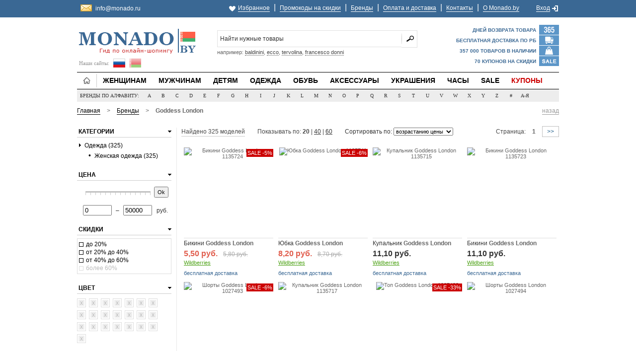

--- FILE ---
content_type: text/html; charset=UTF-8
request_url: http://monado.by/brand/27/
body_size: 64820
content:
<!DOCTYPE html>
<html>
<head>
	<title>Купить Goddess London в интернет-магазине с доставкой по всей Беларуси Monado.by</title>
	<meta Http-equiv="Content-Type" Content="text/html; charset=UTF-8" />
	<meta name="description" content="Бренд Goddess London - купить одежду, обувь и аксессуары в интернет-магазине Monado.by. Доступные цены и скидки, все товары в наличии, доставка по Беларуси!" />
	<link href="http://monado.ru/style.css" rel="stylesheet" type="text/css" />
	<script type="text/javascript" src="http://monado.by/js/jquery.js"></script>
		<script type="text/javascript" src="http://monado.by/js/jquery-ui.js"></script>
	<script type="text/javascript" src="http://monado.by/js/jquery-ui-s.js"></script>
			<script type="text/javascript" src="http://monado.by/js/main.js"></script>
	<link rel="shortcut icon" href="http://monado.by/favicon.ico" />
					<link rel="next" href="http://monado.by/brand/27/next2/23162/" />		</head>
<body>

<div id="layoutId" class="layoutDiv_Class">
	<div id="headerId" class="headerDiv_Class">
		<div class="full-Div top-bar-bg"><div class="content-div"><table border="0" cellpadding="0" cellspacing="0" style="width:100%"><tr>
			<td style="width:10%; text-align:left; font-size:11px"><!--noindex-->
				<div class="h-ema"><a href="mailto:info@monado.ru" target="_blank" rel="nofollow" style="border-bottom:none">info@monado.ru</a></div>
			<!--/noindex--></td>
			<td style="width:90%; text-align:right"><span class="like">&nbsp;</span><a href="http://monado.by/user/wish/" rel="nofollow">Избранное</a> <span>|</span> <a href="http://monado.by/discount/">Промокоды на скидки</a> <span>|</span> <a href="http://monado.by/brands/" rel="nofollow">Бренды</a> <span>|</span> <a href="http://monado.by/payment-delivery/">Оплата и доставка</a> <span>|</span> <a href="http://monado.by/contacts/">Контакты</a> <span>|</span> <a href="http://monado.by/about/">О Monado.by</a> <span style="padding:0 0 0 24px">&nbsp;</span> <a href="http://monado.by/user/login/" rel="nofollow">Вход</a><span class="inout">&nbsp;</span></td>
		</tr></table></div></div>

		<div id="header-ID-div" class="headerDiv_Class">
			<div class="clearBoth_class specing_height5px_Class"></div>
			<div class="headerDivLayout">
				<div class="headerLeftClm">
					<a href="http://monado.by/"><img width="240" height="57" alt="Модный интернет-магазин Monado.by" src="http://monado.by/images/logo.gif" style="margin-top:9px" /></a>					<div class="vlangs"><span>Наши сайты:</span><a href="http://monado.ru/" target="_blank" class="ru" title="Monado RU - Россия" rel="nofollow"></a><em class="by" title="Monado BY - Беларусь"></em><div style="clear:both"></div></div>
				</div>
				<!--noindex--><div class="headerRightClm">
					<div class="searchPanel">
						<span class="searchMiddleClm">
							<form method="get" action="http://by.vunku.com/ru/search/" id="search_mxf">
								<input id="search_q" name="q" type="text" class="inputBox" value="Найти нужные товары" maxlength="128" onblur="if (this.value == '') this.value = 'Найти нужные товары';" onfocus="if (this.value == 'Найти нужные товары') this.value = '';" />
								<input type="submit" value="" class="search_button_class" />
								<input type="hidden" name="utm_source" value="site" />
								<input type="hidden" name="utm_medium" value="search-internal" />
								<input type="hidden" name="utm_campaign" value="monado.by" />
							</form>
							<div class="search_podz" id="search_help">например: <a href="#">baldinini</a>, <a href="#">ecco</a>, <a href="#">tervolina</a>, <a href="#">francesco donni</a></div>
						</span>
					</div>
					<div class="insideHeader">
												<div id="shopping-cart-div">
							<div style="margin-top:3px">Дней возврата товара</div>
							<div style="margin-top:6px">Бесплатная доставка по РБ</div>
							<div style="margin-top:6px">357 000 товаров в наличии</div>
							<div style="margin-top:6px">70 купонов на скидки</div>
						</div>
					</div>
				</div><!--/noindex-->
			</div>
			
			<div class="clearBoth_class specing_height5px_Class"></div>
			
			<div class="menuLayout newMenuLayout">
				<div class="menuLeftCrv"></div>
				<div class="menuCenterCrv">
					<div class="floatLeft_class" id="for_shmenu" style="position:relative">
						<div class="parentmenuactivetab active-tab"><div class="hgt">
							<a href="http://monado.by/">&nbsp;</a>						</div></div>
						<div class="parentmenutab" id="menuix1"><a href="http://monado.by/category/7/">Женщинам</a></div>
						<div class="parentmenutab" id="menuix2"><a href="http://monado.by/category/8/">Мужчинам</a></div>
						<div class="parentmenutab" id="menuix3"><a href="http://monado.by/category/9/">Детям</a></div>
						<div class="parentmenutab" id="menuix4"><a href="http://monado.by/category/1/">Одежда</a></div>
						<div class="parentmenutab" id="menuix5"><a href="http://monado.by/category/2/">Обувь</a></div>
						<div class="parentmenutab" id="menuix6"><a href="http://monado.by/category/3/">Аксессуары</a></div>
						<div class="parentmenutab" id="menuix8"><a href="http://monado.by/category/4/">Украшения</a></div>
						<div class="parentmenutab" id="menuix9"><a href="http://monado.by/category/6/">Часы</a></div>
						<div class="parentmenutab" id="menuix7"><a href="http://monado.by/category/1/?sort=sale" rel="nofollow">Sale</a></div>
						<div class="parentmenutab"><a href="http://monado.by/discount/" class="menu_sale">Купоны</a></div>
						
						<div class="childmenutab newchildmenutab" id="category_child" style="left:0px; top:34px; position:absolute !important; display:none"><div class="topMenuTablelayout"><div class="topMenuTable" id="category_child_in"></div></div></div>
					</div>
				</div>
				<div class="menuRightCrv"></div>
			</div>
		</div>
		
		<script type="text/javascript">
		sub_tm = 1; sub_index = -1; sub_self = 1; is_attr = 1; sub_tmout = 600; bc = $('#category_child');
		
		$('#for_shmenu > div.parentmenutab').live('mouseenter', function () {
			if (sub_index < 0) {
				sub_index = $(this).index()*1;
				sub_self = $(this);
			}
			
			$(this).addClass('parentmenuactive');
			
			has_attr = $(this).attr('id');
			if (typeof has_attr !== 'undefined' && has_attr !== false) is_attr = 1; else is_attr = 0;
			
			if (is_attr === 1) menu_in (has_attr);
			
			if (sub_index != $(this).index()*1) {
				sub_self.removeClass('parentmenuactive');
				sub_index = $(this).index()*1;
				sub_self = $(this);
			}
			
			clearTimeout(sub_tm);
			if (is_attr === 1) bc.show(); else bc.hide();
		});
		
		$('#for_shmenu > div.parentmenutab').live('mouseleave', function () {
			if (is_attr === 1) tmout = sub_tmout; else tmout = 0;
			sub_tm = setTimeout(function() {
				bc.hide();
				sub_self.removeClass('parentmenuactive');
			}, tmout);
		});
		
		bc.live('mouseenter', function () {
			clearTimeout(sub_tm);
			bc.show();
		});
		
		bc.live('mouseleave', function () {
			if (is_attr === 1) tmout = sub_tmout; else tmout = 0;
			sub_tm = setTimeout(function() {
				bc.hide();
				sub_self.removeClass('parentmenuactive');
			}, tmout);
		});
		</script>
		
		<div id="bodyId" class="bodyDiv_Class">
			<div class="nonewhitebglayoutDiv">
				<!--noindex--><div id="brands_box" style="position:relative">
					<div id="for_brmenu">
						<span>Бренды по алфавиту:</span>
												<a href="http://monado.by/brands/#l1" id="bra1" rel="nofollow">A</a>
												<a href="http://monado.by/brands/#l2" id="bra2" rel="nofollow">B</a>
												<a href="http://monado.by/brands/#l3" id="bra3" rel="nofollow">C</a>
												<a href="http://monado.by/brands/#l4" id="bra4" rel="nofollow">D</a>
												<a href="http://monado.by/brands/#l5" id="bra5" rel="nofollow">E</a>
												<a href="http://monado.by/brands/#l6" id="bra6" rel="nofollow">F</a>
												<a href="http://monado.by/brands/#l7" id="bra7" rel="nofollow">G</a>
												<a href="http://monado.by/brands/#l8" id="bra8" rel="nofollow">H</a>
												<a href="http://monado.by/brands/#l9" id="bra9" rel="nofollow">I</a>
												<a href="http://monado.by/brands/#l10" id="bra10" rel="nofollow">J</a>
												<a href="http://monado.by/brands/#l11" id="bra11" rel="nofollow">K</a>
												<a href="http://monado.by/brands/#l12" id="bra12" rel="nofollow">L</a>
												<a href="http://monado.by/brands/#l13" id="bra13" rel="nofollow">M</a>
												<a href="http://monado.by/brands/#l14" id="bra14" rel="nofollow">N</a>
												<a href="http://monado.by/brands/#l15" id="bra15" rel="nofollow">O</a>
												<a href="http://monado.by/brands/#l16" id="bra16" rel="nofollow">P</a>
												<a href="http://monado.by/brands/#l17" id="bra17" rel="nofollow">Q</a>
												<a href="http://monado.by/brands/#l18" id="bra18" rel="nofollow">R</a>
												<a href="http://monado.by/brands/#l19" id="bra19" rel="nofollow">S</a>
												<a href="http://monado.by/brands/#l20" id="bra20" rel="nofollow">T</a>
												<a href="http://monado.by/brands/#l21" id="bra21" rel="nofollow">U</a>
												<a href="http://monado.by/brands/#l22" id="bra22" rel="nofollow">V</a>
												<a href="http://monado.by/brands/#l23" id="bra23" rel="nofollow">W</a>
												<a href="http://monado.by/brands/#l24" id="bra24" rel="nofollow">X</a>
												<a href="http://monado.by/brands/#l25" id="bra25" rel="nofollow">Y</a>
												<a href="http://monado.by/brands/#l26" id="bra26" rel="nofollow">Z</a>
												<a href="http://monado.by/brands/#l27" id="bra27" rel="nofollow">#</a>
												<a href="http://monado.by/brands/#l28" id="bra28" rel="nofollow">А-Я</a>
											</div>
					
					<div id="brands_child" style="left:0px; top:25px; position:absolute !important; display:none"><div id="brands_child_in"></div></div>
				</div><!--/noindex-->
				
				<script type="text/javascript">
				br_tm = 1; br_index = -1; br_self = 1; is2_attr = 1; br_tmout = 600; bb = $('#brands_child');
				
				$('#for_brmenu > a').live('mouseenter', function () {
					if (br_index < 0) {
						br_index = $(this).index()*1;
						br_self = $(this);
					}
					
					$(this).addClass('bractive');
					
					has2_attr = $(this).attr('id');
					if (typeof has2_attr !== 'undefined' && has2_attr !== false) is2_attr = 1; else is2_attr = 0;
					
					if (is2_attr === 1) menu2_in (has2_attr);
					
					if (br_index != $(this).index()*1) {
						br_self.removeClass('bractive');
						br_index = $(this).index()*1;
						br_self = $(this);
					}
					
					clearTimeout(br_tm);
					if (is2_attr === 1) bb.show(); else bb.hide();
				});
				
				$('#for_brmenu > a').live('mouseleave', function () {
					if (is2_attr === 1) tmout2 = br_tmout; else tmout2 = 0;
					br_tm = setTimeout(function() {
						bb.hide();
						br_self.removeClass('bractive');
					}, tmout2);
				});
				
				bb.live('mouseenter', function () {
					clearTimeout(br_tm);
					$('#brands_child').show();
				});
				
				bb.live('mouseleave', function () {
					if (is2_attr === 1) tmout2 = br_tmout; else tmout2 = 0;
					br_tm = setTimeout(function() {
						bb.hide();
						br_self.removeClass('bractive');
					}, tmout2);
				});
				</script>
				
				<div class="clearBoth_class specing_height10px_Class"></div>
				
								<div id="bc_box">
					<div class="bc_box_l"><a href="http://monado.by/">Главная</a> <span class="bc_box_s">&gt;</span> <a href="http://monado.by/brands/">Бренды</a> <span class="bc_box_s">&gt;</span> <strong>Goddess London</strong></div>					<!--noindex--><div class="bc_box_r"><a href="#" style="color:#999999; border-bottom:1px solid #999999" onclick="history.go(-1);" rel="nofollow">назад</a></div><!--/noindex-->				</div>
				<div class="clearBoth_class specing_height10px_Class"></div>
								
				<div class="whitelayoutDiv clearBoth_class floatLeft_class"><div class="floatLeft_class layoutLeftClm">
	<div class="narrowSearch_class clearBoth_class"><!--noindex-->
<div class="x_menu_box">
	<div class="x_menu">
		<span onclick="arrow_toogle('slide_category');">Категории</span>
		<div class="x_right">
			<div class="x_arrow" onclick="arrow_toogle('slide_category');"><div id="slide_category_a" class="open"></div></div>
		</div>
	</div>
	<div id="slide_category"><ul class="x_mnu"><li class="hv"><div class="x_arrow"><div class="close"></div></div><a href="http://monado.by/category/1/?brands=27" rel="nofollow">Одежда (325)</a></li><li><ul><li class="hv"><div class="x_bull">&bull;</div><a href="http://monado.by/category/7/?brands=27" rel="nofollow">Женская одежда (325)</a></li></ul></li></ul></div>
</div>





<div class="x_menu_box">
	<div class="x_menu">
		<span onclick="arrow_toogle('slide_price');">Цена</span>
		<div class="x_right">
						<div class="x_arrow" onclick="arrow_toogle('slide_price');"><div id="slide_price_a" class="open"></div></div>
		</div>
	</div>
	<div id="slide_price"><form action="http://monado.by/js/jq/sort/" method="post">
		<div id="price_range"></div>
		<div id="price_button"><button type="submit">Ok</button></div>
		<div class="clearBoth_class"></div>
		<div id="price_inputs">
			<input type="text" id="minCost" value="0" name="p1" /><span style="padding:0 8px">&ndash;</span><input type="text" id="maxCost" value="50000" name="p2" /> &nbsp; руб.
		</div>
		<input type="hidden" name="back" value="L2JyYW5kLzI3Lw==" />
		<input type="hidden" name="hash" value="bd404ac719a9e213d01648e79b27ac6a" />
	</form></div>
</div>

<div id="load_sale">
	<div class="x_menu_box">
		<div class="x_menu">
			<span onclick="arrow_toogle('slide_sale');">Скидки</span>
			<div class="x_right">
								<div class="x_arrow" onclick="arrow_toogle('slide_sale');"><div id="slide_sale_a" class="open"></div></div>
			</div>
		</div>
		<div class="x_sel" id="slide_sale">			<div class="hv"><a href="http://monado.by/brand/27/?sale=20" rel="nofollow"><div class="x_checkbox"></div>до 20%</a></div>					<div class="hv"><a href="http://monado.by/brand/27/?sale=40" rel="nofollow"><div class="x_checkbox"></div> от 20% до 40%</a></div>					<div class="hv"><a href="http://monado.by/brand/27/?sale=60" rel="nofollow"><div class="x_checkbox"></div>от 40% до 60%</a></div>					<div class="dis"><div class="x_checkbox"></div>более 60%</div>		</div>
	</div>
</div>

<div id="load_color">
	<div class="x_menu_box">
		<div class="x_menu">
			<span onclick="arrow_toogle('slide_color');">Цвет</span>
			<div class="x_right">
								<div class="x_arrow" onclick="arrow_toogle('slide_color');"><div id="slide_color_a" class="open"></div></div>
			</div>
		</div>
		<div class="x_sel" id="slide_color" style="border:none; overflow:visible">			<div class="xcl" style="border:1px solid #DDDDDD !important"><b>x</b><span>белый</span></div>					<div class="xcl" style="border:1px solid #DDDDDD !important"><b>x</b><span>красный</span></div>					<div class="xcl" style="border:1px solid #DDDDDD !important"><b>x</b><span>зеленый</span></div>					<div class="xcl" style="border:1px solid #DDDDDD !important"><b>x</b><span>синий</span></div>					<div class="xcl" style="border:1px solid #DDDDDD !important"><b>x</b><span>желтый</span></div>					<div class="xcl" style="border:1px solid #DDDDDD !important"><b>x</b><span>черный</span></div>					<div class="xcl" style="border:1px solid #DDDDDD !important"><b>x</b><span>бежевый</span></div>					<div class="xcl" style="border:1px solid #DDDDDD !important"><b>x</b><span>коричневый</span></div>					<div class="xcl" style="border:1px solid #DDDDDD !important"><b>x</b><span>серый</span></div>					<div class="xcl" style="border:1px solid #DDDDDD !important"><b>x</b><span>бордовый</span></div>					<div class="xcl" style="border:1px solid #DDDDDD !important"><b>x</b><span>розовый</span></div>					<div class="xcl" style="border:1px solid #DDDDDD !important"><b>x</b><span>серебряный</span></div>					<div class="xcl" style="border:1px solid #DDDDDD !important"><b>x</b><span>фиолетовый</span></div>					<div class="xcl" style="border:1px solid #DDDDDD !important"><b>x</b><span>оранжевый</span></div>					<div class="xcl" style="border:1px solid #DDDDDD !important"><b>x</b><span>бронзовый</span></div>					<div class="xcl" style="border:1px solid #DDDDDD !important"><b>x</b><span>золотой</span></div>					<div class="xcl" style="border:1px solid #DDDDDD !important"><b>x</b><span>голубой</span></div>					<div class="xcl" style="border:1px solid #DDDDDD !important"><b>x</b><span>лиловый</span></div>					<div class="xcl" style="border:1px solid #DDDDDD !important"><b>x</b><span>бирюзовый</span></div>					<div class="xcl" style="border:1px solid #DDDDDD !important"><b>x</b><span>хаки</span></div>					<div class="xcl" style="border:1px solid #DDDDDD !important"><b>x</b><span>фуксия</span></div>					<div class="xcl" style="border:1px solid #DDDDDD !important"><b>x</b><span>сиреневый</span></div>				<div style="clear:both"></div></div>
	</div>
</div>
<!--/noindex-->

<div class="x_content">
	<h1>Goddess London</h1>
		<div id="conhi">
				<!--noindex--><p style="text-align:right"><a href="#" onclick="$('#conhi').hide(); $('#more_content').show(); return false;" style="font-size:11px; border-bottom:1px dotted #264C7D">свернуть</a></p><!--/noindex-->
	</div>
</div>
</div>
</div>

<div class="floatRight_class"><div id="searchResultDisplay"><div class="categoryProducts" id="load_list">																
								<div id="nav1_box" class="clearBoth_class">
									<table border="0" cellpadding="0" cellspacing="0" style="width:100%">
										<tr>
											<td><span style="border-bottom:1px solid #CCCCCC; font-size:12px; padding:0 0 2px 0">Найдено 325 моделей</span></td>
											<td style="padding-left:25px">Показывать по: <b>20</b> | <a href="http://monado.by/brand/27/?limit=40" rel="nofollow">40</a> | <a href="http://monado.by/brand/27/?limit=60" rel="nofollow">60</a></td>
											<td style="padding-left:25px">												<form action="http://monado.by/js/jq/sort/" method="post">
													Сортировать по: <select name="orderby" onchange="this.form.submit();">
														<option value="asc" selected="selected">возрастанию цены</option>
														<option value="desc">убыванию цены</option>
														<option value="sale">скидкам</option>
														<option value="new">новинкам</option>
													</select>
													<input type="hidden" name="back" value="L2JyYW5kLzI3Lw==" />
													<input type="hidden" name="hash" value="bd404ac719a9e213d01648e79b27ac6a" />
													<noscript><input type="submit" value="Ok" style="margin-left:5px; font-size:11px; padding:1px 5px" /></noscript>
												</form>
											</td>
											<td class="nav">Страница: <b>1</b> <a href="http://monado.by/brand/27/next2/23162/">&gt;&gt;</a></td>
										</tr>
									</table>
								</div>
								
								<div class="clearBoth_class specing_height10px_Class"></div>
								
																<div class="PromotionTypeLayout">
									<div class="prodDetailDiv">
										<div class="imageDiv">
											<a href="#" rel="nofollow" id="al_67412" class="like" onclick="to_like(67412); return false;" title="Добавить в список желаний"><div><span>В избранное</span></div></a>
											<div class="sale">SALE -5%</div>											<a href="http://monado.by/to/67412/" rel="nofollow" target="_blank" onclick="if (typeof(yaCounter24100567) != 'undefined' && 'reachGoal' in yaCounter24100567) yaCounter24100567.reachGoal('x-item-go', {'go-store':'wildberries'}); return true;"><img src="http://img.monado.by/images/items/68/s67412-1.jpg" width="180" height="180" title="Бикини Goddess London 1135724" alt="Бикини Goddess London 1135724" /></a>
											<a href="http://monado.by/item/67412/" class="more" onclick="return load_item_wi(67412);">быстрый просмотр</a>
											<div id="aj_67412" class="ajhide"></div>
										</div>
										<div class="catNage fullWidth">
											<div><a href="http://monado.by/to/67412/" rel="nofollow" target="_blank" onclick="if (typeof(yaCounter24100567) != 'undefined' && 'reachGoal' in yaCounter24100567) yaCounter24100567.reachGoal('x-item-go', {'go-store':'wildberries'}); return true;">Бикини <b>Goddess London</b></a></div>
											<div class="bp"><span class="new_price">5,50 руб.</span> <span class="old_price">5,80 руб.</span></div>
											<div><a href="http://monado.by/to/67412/" rel="nofollow" target="_blank" class="store" onclick="if (typeof(yaCounter24100567) != 'undefined' && 'reachGoal' in yaCounter24100567) yaCounter24100567.reachGoal('x-item-go', {'go-store':'wildberries'}); return true;">Wildberries</a></div>
											<div class="info">бесплатная доставка</div>										</div>
									</div>
								</div>
																<div class="PromotionTypeLayout">
									<div class="prodDetailDiv">
										<div class="imageDiv">
											<a href="#" rel="nofollow" id="al_67423" class="like" onclick="to_like(67423); return false;" title="Добавить в список желаний"><div><span>В избранное</span></div></a>
											<div class="sale">SALE -6%</div>											<a href="http://monado.by/to/67423/" rel="nofollow" target="_blank" onclick="if (typeof(yaCounter24100567) != 'undefined' && 'reachGoal' in yaCounter24100567) yaCounter24100567.reachGoal('x-item-go', {'go-store':'wildberries'}); return true;"><img src="http://img.monado.by/images/items/68/s67423-1.jpg" width="180" height="180" title="Юбка Goddess London 1135741" alt="Юбка Goddess London 1135741" /></a>
											<a href="http://monado.by/item/67423/" class="more" onclick="return load_item_wi(67423);">быстрый просмотр</a>
											<div id="aj_67423" class="ajhide"></div>
										</div>
										<div class="catNage fullWidth">
											<div><a href="http://monado.by/to/67423/" rel="nofollow" target="_blank" onclick="if (typeof(yaCounter24100567) != 'undefined' && 'reachGoal' in yaCounter24100567) yaCounter24100567.reachGoal('x-item-go', {'go-store':'wildberries'}); return true;">Юбка <b>Goddess London</b></a></div>
											<div class="bp"><span class="new_price">8,20 руб.</span> <span class="old_price">8,70 руб.</span></div>
											<div><a href="http://monado.by/to/67423/" rel="nofollow" target="_blank" class="store" onclick="if (typeof(yaCounter24100567) != 'undefined' && 'reachGoal' in yaCounter24100567) yaCounter24100567.reachGoal('x-item-go', {'go-store':'wildberries'}); return true;">Wildberries</a></div>
											<div class="info">бесплатная доставка</div>										</div>
									</div>
								</div>
																<div class="PromotionTypeLayout">
									<div class="prodDetailDiv">
										<div class="imageDiv">
											<a href="#" rel="nofollow" id="al_67404" class="like" onclick="to_like(67404); return false;" title="Добавить в список желаний"><div><span>В избранное</span></div></a>
																						<a href="http://monado.by/to/67404/" rel="nofollow" target="_blank" onclick="if (typeof(yaCounter24100567) != 'undefined' && 'reachGoal' in yaCounter24100567) yaCounter24100567.reachGoal('x-item-go', {'go-store':'wildberries'}); return true;"><img src="http://img.monado.by/images/items/68/s67404-1.jpg" width="180" height="180" title="Купальник Goddess London 1135715" alt="Купальник Goddess London 1135715" /></a>
											<a href="http://monado.by/item/67404/" class="more" onclick="return load_item_wi(67404);">быстрый просмотр</a>
											<div id="aj_67404" class="ajhide"></div>
										</div>
										<div class="catNage fullWidth">
											<div><a href="http://monado.by/to/67404/" rel="nofollow" target="_blank" onclick="if (typeof(yaCounter24100567) != 'undefined' && 'reachGoal' in yaCounter24100567) yaCounter24100567.reachGoal('x-item-go', {'go-store':'wildberries'}); return true;">Купальник <b>Goddess London</b></a></div>
											<div class="bp"><span class="price">11,10 руб.</span></div>
											<div><a href="http://monado.by/to/67404/" rel="nofollow" target="_blank" class="store" onclick="if (typeof(yaCounter24100567) != 'undefined' && 'reachGoal' in yaCounter24100567) yaCounter24100567.reachGoal('x-item-go', {'go-store':'wildberries'}); return true;">Wildberries</a></div>
											<div class="info">бесплатная доставка</div>										</div>
									</div>
								</div>
																<div class="PromotionTypeLayout">
									<div class="prodDetailDiv">
										<div class="imageDiv">
											<a href="#" rel="nofollow" id="al_67411" class="like" onclick="to_like(67411); return false;" title="Добавить в список желаний"><div><span>В избранное</span></div></a>
																						<a href="http://monado.by/to/67411/" rel="nofollow" target="_blank" onclick="if (typeof(yaCounter24100567) != 'undefined' && 'reachGoal' in yaCounter24100567) yaCounter24100567.reachGoal('x-item-go', {'go-store':'wildberries'}); return true;"><img src="http://img.monado.by/images/items/68/s67411-1.jpg" width="180" height="180" title="Бикини Goddess London 1135723" alt="Бикини Goddess London 1135723" /></a>
											<a href="http://monado.by/item/67411/" class="more" onclick="return load_item_wi(67411);">быстрый просмотр</a>
											<div id="aj_67411" class="ajhide"></div>
										</div>
										<div class="catNage fullWidth">
											<div><a href="http://monado.by/to/67411/" rel="nofollow" target="_blank" onclick="if (typeof(yaCounter24100567) != 'undefined' && 'reachGoal' in yaCounter24100567) yaCounter24100567.reachGoal('x-item-go', {'go-store':'wildberries'}); return true;">Бикини <b>Goddess London</b></a></div>
											<div class="bp"><span class="price">11,10 руб.</span></div>
											<div><a href="http://monado.by/to/67411/" rel="nofollow" target="_blank" class="store" onclick="if (typeof(yaCounter24100567) != 'undefined' && 'reachGoal' in yaCounter24100567) yaCounter24100567.reachGoal('x-item-go', {'go-store':'wildberries'}); return true;">Wildberries</a></div>
											<div class="info">бесплатная доставка</div>										</div>
									</div>
								</div>
																<div class="PromotionTypeLayout">
									<div class="prodDetailDiv">
										<div class="imageDiv">
											<a href="#" rel="nofollow" id="al_45734" class="like" onclick="to_like(45734); return false;" title="Добавить в список желаний"><div><span>В избранное</span></div></a>
											<div class="sale">SALE -6%</div>											<a href="http://monado.by/to/45734/" rel="nofollow" target="_blank" onclick="if (typeof(yaCounter24100567) != 'undefined' && 'reachGoal' in yaCounter24100567) yaCounter24100567.reachGoal('x-item-go', {'go-store':'wildberries'}); return true;"><img src="http://img.monado.by/images/items/46/s45734-1.jpg" width="180" height="180" title="Шорты Goddess London 1027493" alt="Шорты Goddess London 1027493" /></a>
											<a href="http://monado.by/item/45734/" class="more" onclick="return load_item_wi(45734);">быстрый просмотр</a>
											<div id="aj_45734" class="ajhide"></div>
										</div>
										<div class="catNage fullWidth">
											<div><a href="http://monado.by/to/45734/" rel="nofollow" target="_blank" onclick="if (typeof(yaCounter24100567) != 'undefined' && 'reachGoal' in yaCounter24100567) yaCounter24100567.reachGoal('x-item-go', {'go-store':'wildberries'}); return true;">Шорты <b>Goddess London</b></a></div>
											<div class="bp"><span class="new_price">12 руб.</span> <span class="old_price">12,70 руб.</span></div>
											<div><a href="http://monado.by/to/45734/" rel="nofollow" target="_blank" class="store" onclick="if (typeof(yaCounter24100567) != 'undefined' && 'reachGoal' in yaCounter24100567) yaCounter24100567.reachGoal('x-item-go', {'go-store':'wildberries'}); return true;">Wildberries</a></div>
											<div class="info">бесплатная доставка</div>										</div>
									</div>
								</div>
																<div class="PromotionTypeLayout">
									<div class="prodDetailDiv">
										<div class="imageDiv">
											<a href="#" rel="nofollow" id="al_67406" class="like" onclick="to_like(67406); return false;" title="Добавить в список желаний"><div><span>В избранное</span></div></a>
																						<a href="http://monado.by/to/67406/" rel="nofollow" target="_blank" onclick="if (typeof(yaCounter24100567) != 'undefined' && 'reachGoal' in yaCounter24100567) yaCounter24100567.reachGoal('x-item-go', {'go-store':'wildberries'}); return true;"><img src="http://img.monado.by/images/items/68/s67406-1.jpg" width="180" height="180" title="Купальник Goddess London 1135717" alt="Купальник Goddess London 1135717" /></a>
											<a href="http://monado.by/item/67406/" class="more" onclick="return load_item_wi(67406);">быстрый просмотр</a>
											<div id="aj_67406" class="ajhide"></div>
										</div>
										<div class="catNage fullWidth">
											<div><a href="http://monado.by/to/67406/" rel="nofollow" target="_blank" onclick="if (typeof(yaCounter24100567) != 'undefined' && 'reachGoal' in yaCounter24100567) yaCounter24100567.reachGoal('x-item-go', {'go-store':'wildberries'}); return true;">Купальник <b>Goddess London</b></a></div>
											<div class="bp"><span class="price">12,50 руб.</span></div>
											<div><a href="http://monado.by/to/67406/" rel="nofollow" target="_blank" class="store" onclick="if (typeof(yaCounter24100567) != 'undefined' && 'reachGoal' in yaCounter24100567) yaCounter24100567.reachGoal('x-item-go', {'go-store':'wildberries'}); return true;">Wildberries</a></div>
											<div class="info">бесплатная доставка</div>										</div>
									</div>
								</div>
																<div class="PromotionTypeLayout">
									<div class="prodDetailDiv">
										<div class="imageDiv">
											<a href="#" rel="nofollow" id="al_45731" class="like" onclick="to_like(45731); return false;" title="Добавить в список желаний"><div><span>В избранное</span></div></a>
											<div class="sale">SALE -33%</div>											<a href="http://monado.by/to/45731/" rel="nofollow" target="_blank" onclick="if (typeof(yaCounter24100567) != 'undefined' && 'reachGoal' in yaCounter24100567) yaCounter24100567.reachGoal('x-item-go', {'go-store':'wildberries'}); return true;"><img src="http://img.monado.by/images/items/46/s45731-1.jpg" width="180" height="180" title="Топ Goddess London 1027488" alt="Топ Goddess London 1027488" /></a>
											<a href="http://monado.by/item/45731/" class="more" onclick="return load_item_wi(45731);">быстрый просмотр</a>
											<div id="aj_45731" class="ajhide"></div>
										</div>
										<div class="catNage fullWidth">
											<div><a href="http://monado.by/to/45731/" rel="nofollow" target="_blank" onclick="if (typeof(yaCounter24100567) != 'undefined' && 'reachGoal' in yaCounter24100567) yaCounter24100567.reachGoal('x-item-go', {'go-store':'wildberries'}); return true;">Топ <b>Goddess London</b></a></div>
											<div class="bp"><span class="new_price">14 руб.</span> <span class="old_price">20,90 руб.</span></div>
											<div><a href="http://monado.by/to/45731/" rel="nofollow" target="_blank" class="store" onclick="if (typeof(yaCounter24100567) != 'undefined' && 'reachGoal' in yaCounter24100567) yaCounter24100567.reachGoal('x-item-go', {'go-store':'wildberries'}); return true;">Wildberries</a></div>
											<div class="info">бесплатная доставка</div>										</div>
									</div>
								</div>
																<div class="PromotionTypeLayout">
									<div class="prodDetailDiv">
										<div class="imageDiv">
											<a href="#" rel="nofollow" id="al_45735" class="like" onclick="to_like(45735); return false;" title="Добавить в список желаний"><div><span>В избранное</span></div></a>
																						<a href="http://monado.by/to/45735/" rel="nofollow" target="_blank" onclick="if (typeof(yaCounter24100567) != 'undefined' && 'reachGoal' in yaCounter24100567) yaCounter24100567.reachGoal('x-item-go', {'go-store':'wildberries'}); return true;"><img src="http://img.monado.by/images/items/46/s45735-1.jpg" width="180" height="180" title="Шорты Goddess London 1027494" alt="Шорты Goddess London 1027494" /></a>
											<a href="http://monado.by/item/45735/" class="more" onclick="return load_item_wi(45735);">быстрый просмотр</a>
											<div id="aj_45735" class="ajhide"></div>
										</div>
										<div class="catNage fullWidth">
											<div><a href="http://monado.by/to/45735/" rel="nofollow" target="_blank" onclick="if (typeof(yaCounter24100567) != 'undefined' && 'reachGoal' in yaCounter24100567) yaCounter24100567.reachGoal('x-item-go', {'go-store':'wildberries'}); return true;">Шорты <b>Goddess London</b></a></div>
											<div class="bp"><span class="price">16 руб.</span></div>
											<div><a href="http://monado.by/to/45735/" rel="nofollow" target="_blank" class="store" onclick="if (typeof(yaCounter24100567) != 'undefined' && 'reachGoal' in yaCounter24100567) yaCounter24100567.reachGoal('x-item-go', {'go-store':'wildberries'}); return true;">Wildberries</a></div>
											<div class="info">бесплатная доставка</div>										</div>
									</div>
								</div>
																<div class="PromotionTypeLayout">
									<div class="prodDetailDiv">
										<div class="imageDiv">
											<a href="#" rel="nofollow" id="al_67426" class="like" onclick="to_like(67426); return false;" title="Добавить в список желаний"><div><span>В избранное</span></div></a>
											<div class="sale">SALE -10%</div>											<a href="http://monado.by/to/67426/" rel="nofollow" target="_blank" onclick="if (typeof(yaCounter24100567) != 'undefined' && 'reachGoal' in yaCounter24100567) yaCounter24100567.reachGoal('x-item-go', {'go-store':'wildberries'}); return true;"><img src="http://img.monado.by/images/items/68/s67426-1.jpg" width="180" height="180" title="Купальник Goddess London 1135750" alt="Купальник Goddess London 1135750" /></a>
											<a href="http://monado.by/item/67426/" class="more" onclick="return load_item_wi(67426);">быстрый просмотр</a>
											<div id="aj_67426" class="ajhide"></div>
										</div>
										<div class="catNage fullWidth">
											<div><a href="http://monado.by/to/67426/" rel="nofollow" target="_blank" onclick="if (typeof(yaCounter24100567) != 'undefined' && 'reachGoal' in yaCounter24100567) yaCounter24100567.reachGoal('x-item-go', {'go-store':'wildberries'}); return true;">Купальник <b>Goddess London</b></a></div>
											<div class="bp"><span class="new_price">16,50 руб.</span> <span class="old_price">18,30 руб.</span></div>
											<div><a href="http://monado.by/to/67426/" rel="nofollow" target="_blank" class="store" onclick="if (typeof(yaCounter24100567) != 'undefined' && 'reachGoal' in yaCounter24100567) yaCounter24100567.reachGoal('x-item-go', {'go-store':'wildberries'}); return true;">Wildberries</a></div>
											<div class="info">бесплатная доставка</div>										</div>
									</div>
								</div>
																<div class="PromotionTypeLayout">
									<div class="prodDetailDiv">
										<div class="imageDiv">
											<a href="#" rel="nofollow" id="al_135203" class="like" onclick="to_like(135203); return false;" title="Добавить в список желаний"><div><span>В избранное</span></div></a>
											<div class="sale">SALE -10%</div>											<a href="http://monado.by/to/135203/" rel="nofollow" target="_blank" onclick="if (typeof(yaCounter24100567) != 'undefined' && 'reachGoal' in yaCounter24100567) yaCounter24100567.reachGoal('x-item-go', {'go-store':'wildberries'}); return true;"><img src="http://img.monado.by/images/items/136/s135203-1.jpg" width="180" height="180" title="Купальник Goddess London 1135742" alt="Купальник Goddess London 1135742" /></a>
											<a href="http://monado.by/item/135203/" class="more" onclick="return load_item_wi(135203);">быстрый просмотр</a>
											<div id="aj_135203" class="ajhide"></div>
										</div>
										<div class="catNage fullWidth">
											<div><a href="http://monado.by/to/135203/" rel="nofollow" target="_blank" onclick="if (typeof(yaCounter24100567) != 'undefined' && 'reachGoal' in yaCounter24100567) yaCounter24100567.reachGoal('x-item-go', {'go-store':'wildberries'}); return true;">Купальник <b>Goddess London</b></a></div>
											<div class="bp"><span class="new_price">16,50 руб.</span> <span class="old_price">18,30 руб.</span></div>
											<div><a href="http://monado.by/to/135203/" rel="nofollow" target="_blank" class="store" onclick="if (typeof(yaCounter24100567) != 'undefined' && 'reachGoal' in yaCounter24100567) yaCounter24100567.reachGoal('x-item-go', {'go-store':'wildberries'}); return true;">Wildberries</a></div>
											<div class="info">бесплатная доставка</div>										</div>
									</div>
								</div>
																<div class="PromotionTypeLayout">
									<div class="prodDetailDiv">
										<div class="imageDiv">
											<a href="#" rel="nofollow" id="al_41331" class="like" onclick="to_like(41331); return false;" title="Добавить в список желаний"><div><span>В избранное</span></div></a>
											<div class="sale">SALE -40%</div>											<a href="http://monado.by/to/41331/" rel="nofollow" target="_blank" onclick="if (typeof(yaCounter24100567) != 'undefined' && 'reachGoal' in yaCounter24100567) yaCounter24100567.reachGoal('x-item-go', {'go-store':'wildberries'}); return true;"><img src="http://img.monado.by/images/items/42/s41331-1.jpg" width="180" height="180" title="Платье Goddess London 1007819" alt="Платье Goddess London 1007819" /></a>
											<a href="http://monado.by/item/41331/" class="more" onclick="return load_item_wi(41331);">быстрый просмотр</a>
											<div id="aj_41331" class="ajhide"></div>
										</div>
										<div class="catNage fullWidth">
											<div><a href="http://monado.by/to/41331/" rel="nofollow" target="_blank" onclick="if (typeof(yaCounter24100567) != 'undefined' && 'reachGoal' in yaCounter24100567) yaCounter24100567.reachGoal('x-item-go', {'go-store':'wildberries'}); return true;">Платье <b>Goddess London</b></a></div>
											<div class="bp"><span class="new_price">17,20 руб.</span> <span class="old_price">28,80 руб.</span></div>
											<div><a href="http://monado.by/to/41331/" rel="nofollow" target="_blank" class="store" onclick="if (typeof(yaCounter24100567) != 'undefined' && 'reachGoal' in yaCounter24100567) yaCounter24100567.reachGoal('x-item-go', {'go-store':'wildberries'}); return true;">Wildberries</a></div>
											<div class="info">бесплатная доставка</div>										</div>
									</div>
								</div>
																<div class="PromotionTypeLayout">
									<div class="prodDetailDiv">
										<div class="imageDiv">
											<a href="#" rel="nofollow" id="al_45729" class="like" onclick="to_like(45729); return false;" title="Добавить в список желаний"><div><span>В избранное</span></div></a>
											<div class="sale">SALE -15%</div>											<a href="http://monado.by/to/45729/" rel="nofollow" target="_blank" onclick="if (typeof(yaCounter24100567) != 'undefined' && 'reachGoal' in yaCounter24100567) yaCounter24100567.reachGoal('x-item-go', {'go-store':'wildberries'}); return true;"><img src="http://img.monado.by/images/items/46/s45729-1.jpg" width="180" height="180" title="Топ Goddess London 1027486" alt="Топ Goddess London 1027486" /></a>
											<a href="http://monado.by/item/45729/" class="more" onclick="return load_item_wi(45729);">быстрый просмотр</a>
											<div id="aj_45729" class="ajhide"></div>
										</div>
										<div class="catNage fullWidth">
											<div><a href="http://monado.by/to/45729/" rel="nofollow" target="_blank" onclick="if (typeof(yaCounter24100567) != 'undefined' && 'reachGoal' in yaCounter24100567) yaCounter24100567.reachGoal('x-item-go', {'go-store':'wildberries'}); return true;">Топ <b>Goddess London</b></a></div>
											<div class="bp"><span class="new_price">17,70 руб.</span> <span class="old_price">20,90 руб.</span></div>
											<div><a href="http://monado.by/to/45729/" rel="nofollow" target="_blank" class="store" onclick="if (typeof(yaCounter24100567) != 'undefined' && 'reachGoal' in yaCounter24100567) yaCounter24100567.reachGoal('x-item-go', {'go-store':'wildberries'}); return true;">Wildberries</a></div>
											<div class="info">бесплатная доставка</div>										</div>
									</div>
								</div>
																<div class="PromotionTypeLayout">
									<div class="prodDetailDiv">
										<div class="imageDiv">
											<a href="#" rel="nofollow" id="al_45730" class="like" onclick="to_like(45730); return false;" title="Добавить в список желаний"><div><span>В избранное</span></div></a>
											<div class="sale">SALE -15%</div>											<a href="http://monado.by/to/45730/" rel="nofollow" target="_blank" onclick="if (typeof(yaCounter24100567) != 'undefined' && 'reachGoal' in yaCounter24100567) yaCounter24100567.reachGoal('x-item-go', {'go-store':'wildberries'}); return true;"><img src="http://img.monado.by/images/items/46/s45730-1.jpg" width="180" height="180" title="Топ Goddess London 1027487" alt="Топ Goddess London 1027487" /></a>
											<a href="http://monado.by/item/45730/" class="more" onclick="return load_item_wi(45730);">быстрый просмотр</a>
											<div id="aj_45730" class="ajhide"></div>
										</div>
										<div class="catNage fullWidth">
											<div><a href="http://monado.by/to/45730/" rel="nofollow" target="_blank" onclick="if (typeof(yaCounter24100567) != 'undefined' && 'reachGoal' in yaCounter24100567) yaCounter24100567.reachGoal('x-item-go', {'go-store':'wildberries'}); return true;">Топ <b>Goddess London</b></a></div>
											<div class="bp"><span class="new_price">17,70 руб.</span> <span class="old_price">20,90 руб.</span></div>
											<div><a href="http://monado.by/to/45730/" rel="nofollow" target="_blank" class="store" onclick="if (typeof(yaCounter24100567) != 'undefined' && 'reachGoal' in yaCounter24100567) yaCounter24100567.reachGoal('x-item-go', {'go-store':'wildberries'}); return true;">Wildberries</a></div>
											<div class="info">бесплатная доставка</div>										</div>
									</div>
								</div>
																<div class="PromotionTypeLayout">
									<div class="prodDetailDiv">
										<div class="imageDiv">
											<a href="#" rel="nofollow" id="al_89636" class="like" onclick="to_like(89636); return false;" title="Добавить в список желаний"><div><span>В избранное</span></div></a>
											<div class="sale">SALE -5%</div>											<a href="http://monado.by/to/89636/" rel="nofollow" target="_blank" onclick="if (typeof(yaCounter24100567) != 'undefined' && 'reachGoal' in yaCounter24100567) yaCounter24100567.reachGoal('x-item-go', {'go-store':'wildberries'}); return true;"><img src="http://img.monado.by/images/items/90/s89636-1.jpg" width="180" height="180" title="Джемпер Goddess London 1221063" alt="Джемпер Goddess London 1221063" /></a>
											<a href="http://monado.by/item/89636/" class="more" onclick="return load_item_wi(89636);">быстрый просмотр</a>
											<div id="aj_89636" class="ajhide"></div>
										</div>
										<div class="catNage fullWidth">
											<div><a href="http://monado.by/to/89636/" rel="nofollow" target="_blank" onclick="if (typeof(yaCounter24100567) != 'undefined' && 'reachGoal' in yaCounter24100567) yaCounter24100567.reachGoal('x-item-go', {'go-store':'wildberries'}); return true;">Джемпер <b>Goddess London</b></a></div>
											<div class="bp"><span class="new_price">18,10 руб.</span> <span class="old_price">19,10 руб.</span></div>
											<div><a href="http://monado.by/to/89636/" rel="nofollow" target="_blank" class="store" onclick="if (typeof(yaCounter24100567) != 'undefined' && 'reachGoal' in yaCounter24100567) yaCounter24100567.reachGoal('x-item-go', {'go-store':'wildberries'}); return true;">Wildberries</a></div>
											<div class="info">бесплатная доставка</div>										</div>
									</div>
								</div>
																<div class="PromotionTypeLayout">
									<div class="prodDetailDiv">
										<div class="imageDiv">
											<a href="#" rel="nofollow" id="al_67427" class="like" onclick="to_like(67427); return false;" title="Добавить в список желаний"><div><span>В избранное</span></div></a>
											<div class="sale">SALE -10%</div>											<a href="http://monado.by/to/67427/" rel="nofollow" target="_blank" onclick="if (typeof(yaCounter24100567) != 'undefined' && 'reachGoal' in yaCounter24100567) yaCounter24100567.reachGoal('x-item-go', {'go-store':'wildberries'}); return true;"><img src="http://img.monado.by/images/items/68/s67427-1.jpg" width="180" height="180" title="Купальник Goddess London 1135751" alt="Купальник Goddess London 1135751" /></a>
											<a href="http://monado.by/item/67427/" class="more" onclick="return load_item_wi(67427);">быстрый просмотр</a>
											<div id="aj_67427" class="ajhide"></div>
										</div>
										<div class="catNage fullWidth">
											<div><a href="http://monado.by/to/67427/" rel="nofollow" target="_blank" onclick="if (typeof(yaCounter24100567) != 'undefined' && 'reachGoal' in yaCounter24100567) yaCounter24100567.reachGoal('x-item-go', {'go-store':'wildberries'}); return true;">Купальник <b>Goddess London</b></a></div>
											<div class="bp"><span class="new_price">18,20 руб.</span> <span class="old_price">20,20 руб.</span></div>
											<div><a href="http://monado.by/to/67427/" rel="nofollow" target="_blank" class="store" onclick="if (typeof(yaCounter24100567) != 'undefined' && 'reachGoal' in yaCounter24100567) yaCounter24100567.reachGoal('x-item-go', {'go-store':'wildberries'}); return true;">Wildberries</a></div>
											<div class="info">бесплатная доставка</div>										</div>
									</div>
								</div>
																<div class="PromotionTypeLayout">
									<div class="prodDetailDiv">
										<div class="imageDiv">
											<a href="#" rel="nofollow" id="al_67429" class="like" onclick="to_like(67429); return false;" title="Добавить в список желаний"><div><span>В избранное</span></div></a>
											<div class="sale">SALE -10%</div>											<a href="http://monado.by/to/67429/" rel="nofollow" target="_blank" onclick="if (typeof(yaCounter24100567) != 'undefined' && 'reachGoal' in yaCounter24100567) yaCounter24100567.reachGoal('x-item-go', {'go-store':'wildberries'}); return true;"><img src="http://img.monado.by/images/items/68/s67429-1.jpg" width="180" height="180" title="Купальник Goddess London 1135753" alt="Купальник Goddess London 1135753" /></a>
											<a href="http://monado.by/item/67429/" class="more" onclick="return load_item_wi(67429);">быстрый просмотр</a>
											<div id="aj_67429" class="ajhide"></div>
										</div>
										<div class="catNage fullWidth">
											<div><a href="http://monado.by/to/67429/" rel="nofollow" target="_blank" onclick="if (typeof(yaCounter24100567) != 'undefined' && 'reachGoal' in yaCounter24100567) yaCounter24100567.reachGoal('x-item-go', {'go-store':'wildberries'}); return true;">Купальник <b>Goddess London</b></a></div>
											<div class="bp"><span class="new_price">18,20 руб.</span> <span class="old_price">20,20 руб.</span></div>
											<div><a href="http://monado.by/to/67429/" rel="nofollow" target="_blank" class="store" onclick="if (typeof(yaCounter24100567) != 'undefined' && 'reachGoal' in yaCounter24100567) yaCounter24100567.reachGoal('x-item-go', {'go-store':'wildberries'}); return true;">Wildberries</a></div>
											<div class="info">бесплатная доставка</div>										</div>
									</div>
								</div>
																<div class="PromotionTypeLayout">
									<div class="prodDetailDiv">
										<div class="imageDiv">
											<a href="#" rel="nofollow" id="al_67425" class="like" onclick="to_like(67425); return false;" title="Добавить в список желаний"><div><span>В избранное</span></div></a>
																						<a href="http://monado.by/to/67425/" rel="nofollow" target="_blank" onclick="if (typeof(yaCounter24100567) != 'undefined' && 'reachGoal' in yaCounter24100567) yaCounter24100567.reachGoal('x-item-go', {'go-store':'wildberries'}); return true;"><img src="http://img.monado.by/images/items/68/s67425-1.jpg" width="180" height="180" title="Купальник Goddess London 1135749" alt="Купальник Goddess London 1135749" /></a>
											<a href="http://monado.by/item/67425/" class="more" onclick="return load_item_wi(67425);">быстрый просмотр</a>
											<div id="aj_67425" class="ajhide"></div>
										</div>
										<div class="catNage fullWidth">
											<div><a href="http://monado.by/to/67425/" rel="nofollow" target="_blank" onclick="if (typeof(yaCounter24100567) != 'undefined' && 'reachGoal' in yaCounter24100567) yaCounter24100567.reachGoal('x-item-go', {'go-store':'wildberries'}); return true;">Купальник <b>Goddess London</b></a></div>
											<div class="bp"><span class="price">18,30 руб.</span></div>
											<div><a href="http://monado.by/to/67425/" rel="nofollow" target="_blank" class="store" onclick="if (typeof(yaCounter24100567) != 'undefined' && 'reachGoal' in yaCounter24100567) yaCounter24100567.reachGoal('x-item-go', {'go-store':'wildberries'}); return true;">Wildberries</a></div>
											<div class="info">бесплатная доставка</div>										</div>
									</div>
								</div>
																<div class="PromotionTypeLayout">
									<div class="prodDetailDiv">
										<div class="imageDiv">
											<a href="#" rel="nofollow" id="al_45726" class="like" onclick="to_like(45726); return false;" title="Добавить в список желаний"><div><span>В избранное</span></div></a>
																						<a href="http://monado.by/to/45726/" rel="nofollow" target="_blank" onclick="if (typeof(yaCounter24100567) != 'undefined' && 'reachGoal' in yaCounter24100567) yaCounter24100567.reachGoal('x-item-go', {'go-store':'wildberries'}); return true;"><img src="http://img.monado.by/images/items/46/s45726-1.jpg" width="180" height="180" title="Юбка Goddess London 1027478" alt="Юбка Goddess London 1027478" /></a>
											<a href="http://monado.by/item/45726/" class="more" onclick="return load_item_wi(45726);">быстрый просмотр</a>
											<div id="aj_45726" class="ajhide"></div>
										</div>
										<div class="catNage fullWidth">
											<div><a href="http://monado.by/to/45726/" rel="nofollow" target="_blank" onclick="if (typeof(yaCounter24100567) != 'undefined' && 'reachGoal' in yaCounter24100567) yaCounter24100567.reachGoal('x-item-go', {'go-store':'wildberries'}); return true;">Юбка <b>Goddess London</b></a></div>
											<div class="bp"><span class="price">19,30 руб.</span></div>
											<div><a href="http://monado.by/to/45726/" rel="nofollow" target="_blank" class="store" onclick="if (typeof(yaCounter24100567) != 'undefined' && 'reachGoal' in yaCounter24100567) yaCounter24100567.reachGoal('x-item-go', {'go-store':'wildberries'}); return true;">Wildberries</a></div>
											<div class="info">бесплатная доставка</div>										</div>
									</div>
								</div>
																<div class="PromotionTypeLayout">
									<div class="prodDetailDiv">
										<div class="imageDiv">
											<a href="#" rel="nofollow" id="al_206876" class="like" onclick="to_like(206876); return false;" title="Добавить в список желаний"><div><span>В избранное</span></div></a>
																						<a href="http://monado.by/to/206876/" rel="nofollow" target="_blank" onclick="if (typeof(yaCounter24100567) != 'undefined' && 'reachGoal' in yaCounter24100567) yaCounter24100567.reachGoal('x-item-go', {'go-store':'wildberries'}); return true;"><img src="http://img.monado.by/images/items/207/s206876-1.jpg" width="180" height="180" title="Юбка Goddess London 1026801" alt="Юбка Goddess London 1026801" /></a>
											<a href="http://monado.by/item/206876/" class="more" onclick="return load_item_wi(206876);">быстрый просмотр</a>
											<div id="aj_206876" class="ajhide"></div>
										</div>
										<div class="catNage fullWidth">
											<div><a href="http://monado.by/to/206876/" rel="nofollow" target="_blank" onclick="if (typeof(yaCounter24100567) != 'undefined' && 'reachGoal' in yaCounter24100567) yaCounter24100567.reachGoal('x-item-go', {'go-store':'wildberries'}); return true;">Юбка <b>Goddess London</b></a></div>
											<div class="bp"><span class="price">19,40 руб.</span></div>
											<div><a href="http://monado.by/to/206876/" rel="nofollow" target="_blank" class="store" onclick="if (typeof(yaCounter24100567) != 'undefined' && 'reachGoal' in yaCounter24100567) yaCounter24100567.reachGoal('x-item-go', {'go-store':'wildberries'}); return true;">Wildberries</a></div>
											<div class="info">бесплатная доставка</div>										</div>
									</div>
								</div>
																<div class="PromotionTypeLayout">
									<div class="prodDetailDiv">
										<div class="imageDiv">
											<a href="#" rel="nofollow" id="al_23162" class="like" onclick="to_like(23162); return false;" title="Добавить в список желаний"><div><span>В избранное</span></div></a>
											<div class="sale">SALE -13%</div>											<a href="http://monado.by/to/23162/" rel="nofollow" target="_blank" onclick="if (typeof(yaCounter24100567) != 'undefined' && 'reachGoal' in yaCounter24100567) yaCounter24100567.reachGoal('x-item-go', {'go-store':'wildberries'}); return true;"><img src="http://img.monado.by/images/items/24/s23162-1.jpg" width="180" height="180" title="Платье Goddess London 879168" alt="Платье Goddess London 879168" /></a>
											<a href="http://monado.by/item/23162/" class="more" onclick="return load_item_wi(23162);">быстрый просмотр</a>
											<div id="aj_23162" class="ajhide"></div>
										</div>
										<div class="catNage fullWidth">
											<div><a href="http://monado.by/to/23162/" rel="nofollow" target="_blank" onclick="if (typeof(yaCounter24100567) != 'undefined' && 'reachGoal' in yaCounter24100567) yaCounter24100567.reachGoal('x-item-go', {'go-store':'wildberries'}); return true;">Платье <b>Goddess London</b></a></div>
											<div class="bp"><span class="new_price">19,70 руб.</span> <span class="old_price">22,70 руб.</span></div>
											<div><a href="http://monado.by/to/23162/" rel="nofollow" target="_blank" class="store" onclick="if (typeof(yaCounter24100567) != 'undefined' && 'reachGoal' in yaCounter24100567) yaCounter24100567.reachGoal('x-item-go', {'go-store':'wildberries'}); return true;">Wildberries</a></div>
											<div class="info">бесплатная доставка</div>										</div>
									</div>
								</div>
																
								<div class="clearBoth_class specing_height10px_Class"></div>
								
								<div id="nav2_box">
									<table border="0" cellpadding="0" cellspacing="0" style="width:100%">
										<tr>
											<td style="color:#333333; padding:0 0 8px 0"><span style="border-bottom:1px solid #CCCCCC; font-size:12px; padding:0 0 2px 0">Показаны 1-20 из 325 товаров</span></td>
											<td style="padding:0 0 8px 25px">Показывать по: <b>20</b> | <a href="http://monado.by/brand/27/?limit=40" rel="nofollow">40</a> | <a href="http://monado.by/brand/27/?limit=60" rel="nofollow">60</a></td>
											<td style="padding:0 0 8px 25px; width:100%">												<form action="http://monado.by/js/jq/sort/" method="post">
													Сортировать по: <select name="orderby" onchange="this.form.submit();">
														<option value="asc" selected="selected">возрастанию цены</option>
														<option value="desc">убыванию цены</option>
														<option value="sale">скидкам</option>
														<option value="new">новинкам</option>
													</select>
													<input type="hidden" name="back" value="L2JyYW5kLzI3Lw==" />
													<input type="hidden" name="hash" value="bd404ac719a9e213d01648e79b27ac6a" />
													<noscript><input type="submit" value="Ok" style="margin-left:5px; font-size:11px; padding:1px 5px" /></noscript>
												</form>
											</td>
										</tr>
										<tr><td colspan="3" class="nav"><b>1</b> <a href="http://monado.by/brand/27/next2/23162/">2</a> <a href="http://monado.by/brand/27/next3/67335/">3</a> <a href="http://monado.by/brand/27/next4/109404/">4</a> <a href="http://monado.by/brand/27/next2/23162/">Дальше</a></td></tr>
									</table>
								</div></div></div></div>				</div>
				
				<div class="clearBoth_class"></div>
				
								
				<!--noindex--><div class="subscribe">
					Подписаться на рассылку: <span style="position:relative"><div id="subscribe_totip" class="totip_td"></div><input id="subscribe_in" type="text" value="Введите ваш e-mail адрес" onblur="if (this.value == '') this.value = 'Введите ваш e-mail адрес';" onfocus="if (this.value == 'Введите ваш e-mail адрес') this.value = '';" /></span> <button type="button" onclick="gsubscribe(1, this); return false;">ЖЕНЩИНАМ</button> &nbsp; <button type="button" onclick="gsubscribe(2, this); return false;">МУЖЧИНАМ</button>
					<div><b>Будьте в курсе всех акций, скидок и распродаж, получая на e-mail наши новости!</b> Адреса e-mail не передаются третьим лицам. Отписаться от рассылки можно в любой момент.</div>
				</div><!--/noindex-->
			</div>
		</div>
		
		<div id="footer_box">
			<div class="foot_box first">
				Женщинам
				<ul>
					<li><a href="http://monado.by/category/23/">Верхняя одежда</a></li>
					<li><a href="http://monado.by/category/32/">Трикотаж</a></li>
					<li><a href="http://monado.by/category/52/">Джинсы</a></li>
					<li><a href="http://monado.by/category/41/">Платья</a></li>
					<li><a href="http://monado.by/category/70/">Юбки</a></li>
					<li><a href="http://monado.by/category/13/">Обувь</a></li>
					<li><a href="http://monado.by/category/20/">Аксессуары</a></li>
				</ul>
			</div>
			<div class="foot_box">
				Мужчинам
				<ul>
					<li><a href="http://monado.by/category/140/">Верхняя одежда</a></li>
					<li><a href="http://monado.by/category/148/">Трикотаж</a></li>
					<li><a href="http://monado.by/category/166/">Джинсы</a></li>
					<li><a href="http://monado.by/category/155/">Рубашки</a></li>
					<li><a href="http://monado.by/category/158/">Брюки</a></li>
					<li><a href="http://monado.by/category/14/">Обувь</a></li>
					<li><a href="http://monado.by/category/21/">Аксессуары</a></li>
				</ul>
			</div>
			<div class="foot_box">
				Детям
				<ul>
					<li><a href="http://monado.by/category/10/">Девочкам</a></li>
					<li><a href="http://monado.by/category/11/">Мальчикам</a></li>
					<li><a href="http://monado.by/category/12/">Малышам</a></li>
					<li><a href="http://monado.by/category/17/">Обувь для девочек</a></li>
					<li><a href="http://monado.by/category/18/">Обувь для мальчиков</a></li>
					<li><a href="http://monado.by/category/22/">Аксессуары</a></li>
					<li><a href="http://monado.by/category/379/">Шапки и шарфы</a></li>
				</ul>
			</div>
			<div class="foot_box last">
				Monado.by				<ul>
					<li><a href="http://monado.by/brands/">Бренды</a></li>
					<li><a href="http://monado.by/stores/">Магазины</a></li>
					<li><a href="http://monado.by/discount/">Скидки и акции</a></li>
					<li><a href="http://monado.by/payment-delivery/">Оплата и доставка</a></li>
					<li><a href="http://monado.by/about/">О нас</a></li>
					<li><a href="http://monado.by/eshops/">Сотрудничество</a></li>
					<li><a href="http://monado.by/contacts/">Контакты</a></li>
				</ul>
			</div>
			<div class="clearBoth_class"></div>
		</div>
		
		<!--noindex--><div id="copyright_box">
			2012-2026 &copy; <a href="http://monado.by/" style="text-decoration:none">Monado.by</a>. Авторские права защищены. Полное или частичное воспроизведение материалов cайта без письменного разрешения запрещено.
			<div><a href="http://monado.by/terms/" rel="nofollow">Правила пользования сайтом</a> | <a href="http://monado.by/subscribe/" rel="nofollow">Наша рассылка</a> | <a href="http://monado.by/contacts/">Контакты</a> | <a href="http://monado.by/map/" rel="nofollow">Карта сайта</a></div>
		</div><!--/noindex-->
	</div>
</div>

<!--noindex-->
<div id="sticky_box" style="display:none">
	<div id="sticky_like"></div>
	<div id="sticky_social"></div>
	<div id="sticky_cons">&nbsp;</div>
	<div class="sep"></div>
	<div id="sticky_exit"><a href="http://monado.by/user/login/" rel="nofollow">Войти</a></div>
	<div class="sep"></div>
	<div id="sticky_login" class="q-o" style="display:none"></div>
	<div id="sticky_login2" class="sep" style="display:none"></div>
</div>
<div id="sticky_h" style="display:none"></div>
<!--/noindex-->

<div id="item_box" style="position:absolute; top:0px; left:0px; z-index:999999; display:none"></div>
<div id="grey_overlay"></div>


<script src="http://mc.yandex.ru/metrika/watch.js" type="text/javascript"></script>
<script type="text/javascript">
try {var yaCounter24100567 = new Ya.Metrika({
	id:24100567,
	webvisor:true,
	clickmap:true,
	trackLinks:true,
	accurateTrackBounce:true,
	ut:"noindex", params: {'brands': ['27-goddess-london']}});} catch(e) {}
</script>
<noscript><img src="http://mc.yandex.ru/watch/24100567?ut=noindex" style="position:absolute; left:-9999px;" width="1" height="1" /></noscript>

</body>
</html>